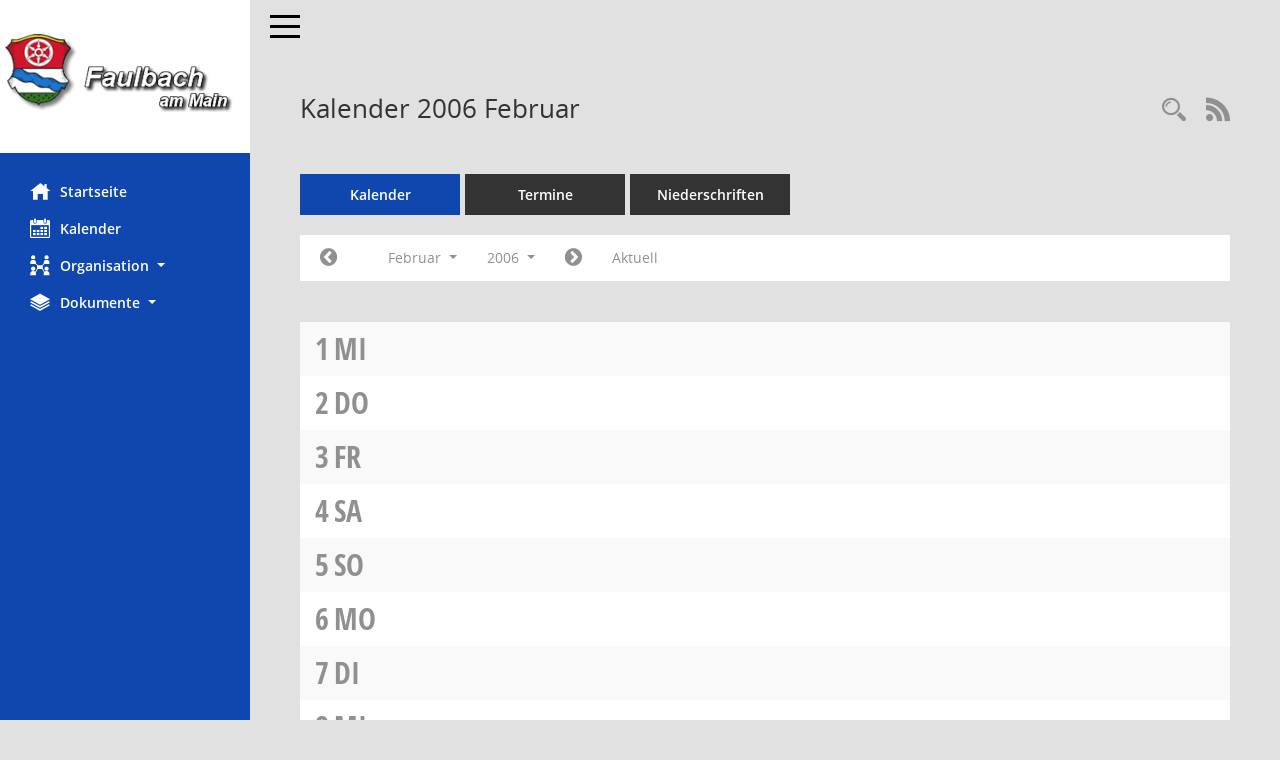

--- FILE ---
content_type: text/css
request_url: https://buergerinfo-faulbach.de/config/layout/layout5/config.css
body_size: 9819
content:
/* Angepasstes CSS zu ID faulbach (Stand 07.02.2022 13:10:32, Script-Version 531) */
/* === D:\Install\layoutanpassung\smc\tmp\css_complete.css === */
#smc_body table tr.smc-new td:first-child:before
{
background-color: #0F47AF;
}
#smc_body table tr.smc-default td:first-child:before, #smc_body table tr.smc-downloaded td:first-child:before
{
background-color: #0F47AF;
}
#smc_body table tr th a, #smc_body table tr td a
{
color: #0F47AF;
}
#smc_body #sidebar-wrapper
{
background-color: #0F47AF;
}
#smc_body #top-bar .nav.navbar-nav > li > a:hover, #smc_body #top-bar .nav.navbar-nav > li > a:focus
{
color: #0F47AF;
}
#smc_body .smc-read-more > a:hover, #smc_body .smc-read-more > a:focus
{
color: #0F47AF;
}
#smc_body .smc-documents > div > div.smc-new
{
border-left: 0.3125rem solid #0F47AF;
}
#smc_body .smc-documents > div > div.smc-downloaded
{
border-left: 0.3125rem solid #0F47AF;
}
#smc_body .smc-documents > div > div .smc-action-group > .btn.btn-todo, #smc_body .smc-documents > div > div .smc-action-group > .btn.todo
{
background-color: #0F47AF;
}
#smc_body .smc-documents > div > div .smc-action-group > .btn.btn-todo:hover, #smc_body .smc-documents > div > div .smc-action-group > .btn.btn-todo:focus, #smc_body .smc-documents > div > div .smc-action-group > .btn.todo:hover, #smc_body .smc-documents > div > div .smc-action-group > .btn.todo:focus
{
background-color: #0F47AF;
}
#smc_body .smc-documents > div > div .smc-el-h > a
{
color: #0F47AF;
}
#smc_body .smc-documents > div > div a:hover, #smc_body .smc-documents > div > div a:focus
{
color: #0F47AF;
}
#smc_body .smc-action-group > .btn
{
background-color: #0F47AF;
}
#smc_body .smc-action-group > .btn.btn-green
{
background-color: #0F47AF;
}
#smc_body .smc-link-normal
{
color: #0F47AF !important;
}
#smc_body .smc-link-procedure
{
background-color: #0F47AF;
}
#smc_body .smc-navbar.smc-connection-green
{
border-right: 0.9375rem solid #0F47AF;
}
#smc_body .nav.nav-tabs .nav-item.active > .nav-link
{
background-color: #0F47AF;
}
#smc_body .nav.nav-tabs .nav-item.active > .nav-link:before
{
border-left: 2.5rem solid #0F47AF;
}
#smc_body .nav.nav-tabs .nav-item.active > .nav-link:hover, #smc_body .nav.nav-tabs .nav-item.active > .nav-link:focus
{
background-color: #0F47AF;
}
#smc_body .nav.nav-tabs .nav-item > .nav-link:hover, #smc_body .nav.nav-tabs .nav-item > .nav-link:focus
{
background-color: #0F47AF;
}
#smc_body .nav.nav-tabs .nav-item.smc-register-possible > a
{
background-color: #0F47AF;
}
#smc_body .card .card-header.smc-card-uv-leer .card-header-title:after
{
color: #0F47AF;
background-color: #0F47AF;
}
#smc_body .card .card-header.smc-card-uv-aktiv .card-header-title:after
{
background-color: #0F47AF;
}
#smc_body .card .card-header.smc-card-uv-aktiv-erledigt .card-header-title:after
{
background-color: #0F47AF;
}
#smc_body .card .card-header.smc-card-uv-todo .card-header-title:after
{
background-color: #0F47AF;
}
#smc_body .card.card-light > .smc-card-action .card-header-title
{
color: #0F47AF;
}
#smc_body .card.card-light .card-header .card-header-title a
{
color: #0F47AF;
}
#smc_body .card.card-light .card-header .nav.nav-pills > li.active > a
{
background-color: #0F47AF;
}
#smc_body .card.card-light .card-header .nav.nav-pills > li.active > a:hover, #smc_body .card.card-light .card-header .nav.nav-pills > li.active > a:focus
{
background-color: #0F47AF;
}
#smc_body .smc-content-normal a
{
color: #0F47AF !important;
}
#smc_body .smc-badge-count
{
background-color: #0F47AF;
}
#smc_body .smc-nav-actions > li > a:hover, #smc_body .smc-nav-actions > li > a:focus
{
color: #0F47AF;
}
#smc_body .smc-nav-actions > li > a.mark
{
color: #0F47AF;
}
#smc_body .smc-table .smc-table-row .smc-table-cell a
{
color: #0F47AF;
}
#smc_body .smc-el-h > a
{
color: #0F47AF;
}
:root
{
--blue: #0F47AF;
--green: #0F47AF;
--primary: #0F47AF;
--secondary: #0F47AF;
--success: #0F47AF;
}
a
{
color: #0F47AF;
}
.valid-feedback
{
color: #0F47AF;
}
.was-validated .form-control:valid, .form-control.is-valid
{
border-color: #0F47AF;
}
.was-validated .form-control:valid:focus, .form-control.is-valid:focus
{
border-color: #0F47AF;
}
.was-validated .custom-select:valid, .custom-select.is-valid
{
border-color: #0F47AF;
}
.was-validated .custom-select:valid:focus, .custom-select.is-valid:focus
{
border-color: #0F47AF;
}
.was-validated .form-check-input:valid ~ .form-check-label, .form-check-input.is-valid ~ .form-check-label
{
color: #0F47AF;
}
.was-validated .custom-control-input:valid ~ .custom-control-label, .custom-control-input.is-valid ~ .custom-control-label
{
color: #0F47AF;
}
.was-validated .custom-control-input:valid ~ .custom-control-label::before, .custom-control-input.is-valid ~ .custom-control-label::before
{
border-color: #0F47AF;
}
.was-validated .custom-control-input:valid:focus:not(:checked) ~ .custom-control-label::before, .custom-control-input.is-valid:focus:not(:checked) ~ .custom-control-label::before
{
border-color: #0F47AF;
}
.was-validated .custom-file-input:valid ~ .custom-file-label, .custom-file-input.is-valid ~ .custom-file-label
{
border-color: #0F47AF;
}
.was-validated .custom-file-input:valid:focus ~ .custom-file-label, .custom-file-input.is-valid:focus ~ .custom-file-label
{
border-color: #0F47AF;
}
.btn-primary
{
background-color: #0F47AF;
border-color: #0F47AF;
}
.btn-primary.disabled, .btn-primary:disabled
{
background-color: #0F47AF;
border-color: #0F47AF;
}
.btn-secondary
{
background-color: #0F47AF;
border-color: #0F47AF;
}
.btn-secondary.disabled, .btn-secondary:disabled
{
background-color: #0F47AF;
border-color: #0F47AF;
}
.btn-success
{
background-color: #0F47AF;
border-color: #0F47AF;
}
.btn-success.disabled, .btn-success:disabled
{
background-color: #0F47AF;
border-color: #0F47AF;
}
.btn-outline-primary
{
color: #0F47AF;
border-color: #0F47AF;
}
.btn-outline-primary:hover
{
background-color: #0F47AF;
border-color: #0F47AF;
}
.btn-outline-primary.disabled, .btn-outline-primary:disabled
{
color: #0F47AF;
}
.btn-outline-primary:not(:disabled):not(.disabled):active, .btn-outline-primary:not(:disabled):not(.disabled).active,
.show > .btn-outline-primary.dropdown-toggle
{
background-color: #0F47AF;
border-color: #0F47AF;
}
.btn-outline-secondary
{
color: #0F47AF;
border-color: #0F47AF;
}
.btn-outline-secondary:hover
{
background-color: #0F47AF;
border-color: #0F47AF;
}
.btn-outline-secondary.disabled, .btn-outline-secondary:disabled
{
color: #0F47AF;
}
.btn-outline-secondary:not(:disabled):not(.disabled):active, .btn-outline-secondary:not(:disabled):not(.disabled).active,
.show > .btn-outline-secondary.dropdown-toggle
{
background-color: #0F47AF;
border-color: #0F47AF;
}
.btn-outline-success
{
color: #0F47AF;
border-color: #0F47AF;
}
.btn-outline-success:hover
{
background-color: #0F47AF;
border-color: #0F47AF;
}
.btn-outline-success.disabled, .btn-outline-success:disabled
{
color: #0F47AF;
}
.btn-outline-success:not(:disabled):not(.disabled):active, .btn-outline-success:not(:disabled):not(.disabled).active,
.show > .btn-outline-success.dropdown-toggle
{
background-color: #0F47AF;
border-color: #0F47AF;
}
.btn-link
{
color: #0F47AF;
}
.dropdown-item.active, .dropdown-item:active
{
background-color: #0F47AF;
}
.custom-control-input:checked ~ .custom-control-label::before
{
border-color: #0F47AF;
background-color: #0F47AF;
}
.custom-checkbox .custom-control-input:indeterminate ~ .custom-control-label::before
{
border-color: #0F47AF;
background-color: #0F47AF;
}
.custom-range::-webkit-slider-thumb
{
background-color: #0F47AF;
}
.custom-range::-moz-range-thumb
{
background-color: #0F47AF;
}
.custom-range::-ms-thumb
{
background-color: #0F47AF;
}
.page-link
{
color: #0F47AF;
}
.page-item.active .page-link
{
background-color: #0F47AF;
border-color: #0F47AF;
}
.badge-primary
{
background-color: #0F47AF;
}
.badge-secondary
{
background-color: #0F47AF;
}
.badge-success
{
background-color: #0F47AF;
}
.progress-bar
{
background-color: #0F47AF;
}
.list-group-item.active
{
background-color: #0F47AF;
border-color: #0F47AF;
}
.bg-primary
{
background-color: #0F47AF !important;
}
.bg-secondary
{
background-color: #0F47AF !important;
}
.bg-success
{
background-color: #0F47AF !important;
}
.border-primary
{
border-color: #0F47AF !important;
}
.border-secondary
{
border-color: #0F47AF !important;
}
.border-success
{
border-color: #0F47AF !important;
}
.text-primary
{
color: #0F47AF !important;
}
.text-secondary
{
color: #0F47AF !important;
}
.text-success
{
color: #0F47AF !important;
}
/* Anpassung Logobreite */
#smc_body #sidebar-wrapper .smc-img-logo{max-width:250px;}

/* ab hier folgen individuelle Anpassungen der  digitalfabriX */
#smc_body #sidebar-wrapper {background-color: #0F47AF}
#smc_body #sidebar-wrapper .logo {padding-top: 30px; padding-bottom: 40px;}
#smc_body #sidebar-wrapper ul li > a:hover, #smc_body #sidebar-wrapper ul li > a:active {color: white !important;}
#smc_body #sidebar-wrapper ul li > a, #smc_body #sidebar-wrapper ul li > a:active {color: white !important;}
#smc_body .smc-link-normal:hover, #smc_body .smc-link-normal:focus {color: black !important;}
#smc_body .smc-action-group > .btn:hover, #smc_body .smc-action-group > .btn:focus {background-color: black !important;}
#smc_body {background-color: #E1E1E1 !important;}
#smc_body .navbar-inverse {background-color: #E1E1E1 !important;}
#smc_body #menu-toggle .icon-bar {background-color: black !important;}
#smc_body #menu-toggle:focus .icon-bar, #smc_body #menu-toggle:hover .icon-bar {background-color: black !important;}
#smc_body .smc-link-procedure:hover, #smc_body .smc-link-procedure:focus {background-color: black !important; color:white !important;}
#smc_body .smc-documents > div > div h4 > a:hover {color: black !important;}
#smc_body table tr th a:hover, #smc_body table tr th afocus, #smc_body table tr td a:hover, #smc_body table tr td afocus {color: black !important;}
#smc_body .btn-primary {background-color: #0F47AF !important;}
#smc_body .btn-primary:hover {background-color: black;}